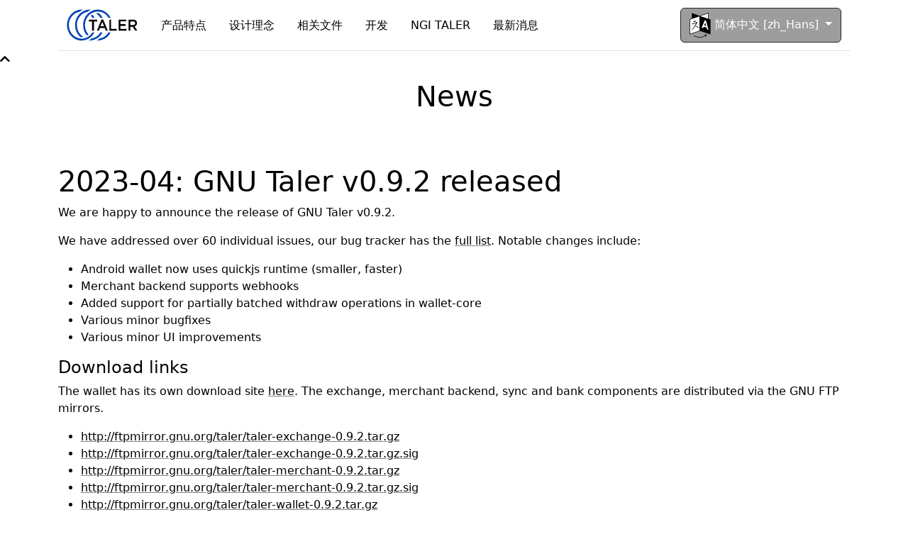

--- FILE ---
content_type: text/html
request_url: https://stage.taler.net/zh_Hans/news/2023-04.html
body_size: 4388
content:
<!DOCTYPE html>
<html lang="zh_Hans">
  <head>
    <meta charset="UTF-8"/>
    <title>GNU Taler</title>
    <meta name="description" content="可征税的匿名自由电子储存" />
    <script>
        /*
        @licstart  The following is the entire license notice for the
        JavaScript code in this page.

        Copyright (C) 2014, 2015, 2016, 2020, 2021, 2022, 2023, 2024 Taler Systems SA

        The JavaScript code in this page is free software: you can
        redistribute it and/or modify it under the terms of the GNU
        General Public License (GNU GPL) as published by the Free Software
        Foundation, either version 3 of the License, or (at your option)
        any later version.  The code is distributed WITHOUT ANY WARRANTY;
        without even the implied warranty of MERCHANTABILITY or FITNESS
        FOR A PARTICULAR PURPOSE.  See the GNU GPL for more details.

        As additional permission under GNU GPL version 3 section 7, you
        may distribute non-source (e.g., minimized or compacted) forms of
        that code without the copy of the GNU GPL normally required by
        section 4, provided you include this license notice and a URL
        through which recipients can access the Corresponding Source.

        @licend  The above is the entire license notice
        for the JavaScript code in this page.
        */
    </script>
    
    <link rel="icon" type="image/ico" href="/favicon.ico?v=2">
    <link rel="alternate" hreflang="en" href="https://stage.taler.net/en/news/2023-04.html" />
    <link rel="alternate" hreflang="ar" href="https://stage.taler.net/ar/news/2023-04.html" />
    <link rel="alternate" hreflang="cs" href="https://stage.taler.net/cs/news/2023-04.html" />
    <link rel="alternate" hreflang="de" href="https://stage.taler.net/de/news/2023-04.html" />
    <link rel="alternate" hreflang="es" href="https://stage.taler.net/es/news/2023-04.html" />
    <link rel="alternate" hreflang="fi" href="https://stage.taler.net/fi/news/2023-04.html" />
    <link rel="alternate" hreflang="fr" href="https://stage.taler.net/fr/news/2023-04.html" />
    <link rel="alternate" hreflang="hi" href="https://stage.taler.net/hi/news/2023-04.html" />
    <link rel="alternate" hreflang="hu" href="https://stage.taler.net/hu/news/2023-04.html" />
    <link rel="alternate" hreflang="it" href="https://stage.taler.net/it/news/2023-04.html" />
    <link rel="alternate" hreflang="ja" href="https://stage.taler.net/ja/news/2023-04.html" />
    <link rel="alternate" hreflang="ko" href="https://stage.taler.net/ko/news/2023-04.html" />
    <link rel="alternate" hreflang="nl" href="https://stage.taler.net/nl/news/2023-04.html" />
    <link rel="alternate" hreflang="pt" href="https://stage.taler.net/pt/news/2023-04.html" />
    <link rel="alternate" hreflang="pt-br" href="https://stage.taler.net/pt_BR/news/2023-04.html" />
    <link rel="alternate" hreflang="ru" href="https://stage.taler.net/ru/news/2023-04.html" />
    <link rel="alternate" hreflang="sv" href="https://stage.taler.net/sv/news/2023-04.html" />
    <link rel="alternate" hreflang="tr" href="https://stage.taler.net/tr/news/2023-04.html" />
    <link rel="alternate" hreflang="uk" href="https://stage.taler.net/uk/news/2023-04.html" />
    <link rel="alternate" hreflang="zh-hant" href="https://stage.taler.net/zh_Hant/news/2023-04.html" />
    <link rel="alternate" hreflang="zh-hans" href="https://stage.taler.net/zh_Hans/news/2023-04.html" />

    <meta http-equiv="X-UA-Compatible" content="IE=edge">
    <meta name="viewport" content="width=device-width, initial-scale=1">
    <meta name="author" content="">
    <!-- Bootstrap core CSS -->
    <link href="../../dist/bootstrap/bootstrap.min.css" rel="stylesheet">
    <!-- One file includes all the Font Awesome Pro icons and utilities -->
    <link href="../../dist/fontawesome/css/all.min.css" rel="stylesheet">

    <!-- Custom styles for this template -->
    <link href="../../styles.css" rel="stylesheet">

    <script defer src="../../dist/bootstrap/bootstrap.bundle.min.js"></script>

    <!-- HTML5 shim and Respond.js for IE8 support of HTML5 elements and media queries -->
    <!--[if lt IE 9]>
      <script defer src="https://oss.maxcdn.com/html5shiv/3.7.2/html5shiv.min.js"></script>
      <script defer src="https://oss.maxcdn.com/respond/1.4.2/respond.min.js"></script>
    <![endif]-->

    <link rel="alternate" type="application/rss+xml" title="Taler.net rss" href="../../zh_Hans/rss.xml">  </head>
  <body id="mybody">
<div id="skip">
<a href="#maincontent" class="skip">跳过导航菜单</a>
</div>

<div class="container">
  <nav class="navbar navbar-expand-lg border-bottom">
    <div class="container-fluid">
      <a class="navbar-brand d-flex" href="../../zh_Hans/index.html">
        <img alt="Home" width="100.5" height="45" src="../../images/logo-2021.svg">
      </a>
      <button class="navbar-toggler"
              type="button"
              data-bs-toggle="collapse"
              data-bs-target="#navbarNavAltMarkup"
              aria-controls="navbarNavAltMarkup"
              aria-expanded="false"
              aria-label="Toggle navigation">
        <span class="navbar-toggler-icon"></span>
      </button>
<div class="collapse navbar-collapse" id="navbarNavAltMarkup">
        <ul class="navbar-nav me-lg-auto">
          <li class="nav-item mx-2">
  <a class="nav-link "
    href="../../zh_Hans/features.html">
    产品特点
  </a>
</li>
          <li class="nav-item mx-2">
  <a class="nav-link "
    href="../../zh_Hans/principles.html">
    设计理念
  </a>
</li>
          <li class="nav-item mx-2">
  <a class="nav-link "
    href="../../zh_Hans/docs.html">
    相关文件
  </a>
</li>
          <li class="nav-item mx-2">
  <a class="nav-link "
    href="../../zh_Hans/development.html">
    开发
  </a>
</li>
          <li class="nav-item mx-2">
  <a class="nav-link "
    href="../../zh_Hans/ngi-taler.html">
    NGI TALER
  </a>
</li>
          <li class="nav-item mx-2">
  <a class="nav-link "
    href="../../zh_Hans/news/index.html">
    最新消息
  </a>
</li>
        </ul>
        <div class="nav-item dropdown">
          <button class="btn btn-dark dropdown-toggle"
                  type="button"
                  id="dropdownMenu1"
                  data-bs-toggle="dropdown"
                  data-bs-auto-close="true"
                  aria-haspopup="true"
                  aria-expanded="true">
                  <img src="../../images/languageicon.svg"
                        height="35"
                        alt="[zh_Hans]" />
                        简体中文 [zh_Hans]
          </button>
          <ul class="dropdown-menu" aria-labelledby="dropdownMenu1">
            <li><a class="dropdown-item" href="https://stage.taler.net/en/news/2023-04.html">English [en]</a></li>
    <!--              <li><a class="dropdown-item" href="https://stage.taler.net/ar/news/2023-04.html">عربى [ar]</a></li>
            <li><a class="dropdown-item" href="https://stage.taler.net/cs/news/2023-04.html">Česky [cs]</a></li>
 -->
            <li><a class="dropdown-item" href="https://stage.taler.net/de/news/2023-04.html">Deutsch [de]</a></li>
            <li><a class="dropdown-item" href="https://stage.taler.net/es/news/2023-04.html">Espa&ntilde;ol [es]</a></li>
            <li><a class="dropdown-item" href="https://stage.taler.net/fi/news/2023-04.html">Suomen kieli [fi]</a></li>
            <li><a class="dropdown-item" href="https://stage.taler.net/fr/news/2023-04.html">Fran&ccedil;ais [fr]</a></li>
            <li><a class="dropdown-item" href="https://stage.taler.net/hu/news/2023-04.html">Magyar [hu]</a></li>
    <!--              <li><a class="dropdown-item" href="https://stage.taler.net/hi/news/2023-04.html">हिंदी [hi]</a></li>
 -->
            <li><a class="dropdown-item" href="https://stage.taler.net/it/news/2023-04.html">Italiano [it]</a></li>
            <li><a class="dropdown-item" href="https://stage.taler.net/ja/news/2023-04.html">日本語 [ja]</a></li>
            <li><a class="dropdown-item" href="https://stage.taler.net/ko/news/2023-04.html">한국어 [ko]</a></li>
    <!--              <li><a class="dropdown-item" href="https://stage.taler.net/pt/news/2023-04.html">Portugu&ecirc;s [pt]</a></li>
 -->
    <!--              <li><a class="dropdown-item" href="https://stage.taler.net/pt_BR/news/2023-04.html">Portugu&ecirc;s (Brazil) [pt_BR]</a></li>
 -->
            <li><a class="dropdown-item" href="https://stage.taler.net/ru/news/2023-04.html">&#x420;&#x443;&#x301;&#x441;&#x441;&#x43A;&#x438;&#x439;&#x20;&#x44F;&#x437;&#x44B;&#x301;&#x43A; [ru]</a></li>
            <li><a class="dropdown-item" href="https://stage.taler.net/sv/news/2023-04.html">Svenska [sv]</a></li>
            <li><a class="dropdown-item" href="https://stage.taler.net/tr/news/2023-04.html">T&uuml;rk&ccedil;e [tr]</a></li>
            <li><a class="dropdown-item" href="https://stage.taler.net/uk/news/2023-04.html">Українська [uk]</a></li>
            <li><a class="dropdown-item" href="https://stage.taler.net/zh_Hant/news/2023-04.html">繁體中文 [zh]</a></li>
          </ul>
        </div>
      </div>
    </div>
  </nav>
</div>    <div id="body_content" class="bg-near-white">
      <a href="#" id="jump-top" role="button">
        <i class="fas fa-chevron-up"></i>
      </a>
        <div class="container-fluid">
          <div class="container text-center">
            <h1>News</h1>
          </div>
        </div>
        <div class="container">
          <article id="newspost-content">
<h1>2023-04: GNU Taler v0.9.2 released</h1>
<p>
We are happy to announce the release of GNU Taler v0.9.2.
</p>
<p>
We have addressed over 60 individual issues, our bug tracker
has the <a href="https://bugs.gnunet.org/changelog_page.php?version_id=401">full list</a>.
Notable changes include:
</p>
<ul>
<li>Android wallet now uses quickjs runtime (smaller, faster)</li>
<li>Merchant backend supports webhooks</li>
<li>Added support for partially batched withdraw operations in wallet-core</li>
<li>Various minor bugfixes</li>
<li>Various minor UI improvements</li>
</ul>
<h4>Download links</h4>
<p>
The wallet has its own download site <a
href="https://wallet.taler.net/">here</a>.  The exchange, merchant backend,
sync and bank components are distributed via the GNU FTP mirrors.
</p>
<ul>
<li><a href="http://ftpmirror.gnu.org/taler/taler-exchange-0.9.2.tar.gz">http://ftpmirror.gnu.org/taler/taler-exchange-0.9.2.tar.gz</a></li>
<li><a href="http://ftpmirror.gnu.org/taler/taler-exchange-0.9.2.tar.gz.sig">http://ftpmirror.gnu.org/taler/taler-exchange-0.9.2.tar.gz.sig</a></li>
<li><a href="http://ftpmirror.gnu.org/taler/taler-merchant-0.9.2.tar.gz">http://ftpmirror.gnu.org/taler/taler-merchant-0.9.2.tar.gz</a></li>
<li><a href="http://ftpmirror.gnu.org/taler/taler-merchant-0.9.2.tar.gz.sig">http://ftpmirror.gnu.org/taler/taler-merchant-0.9.2.tar.gz.sig</a></li>
<li><a href="http://ftpmirror.gnu.org/taler/taler-wallet-0.9.2.tar.gz">http://ftpmirror.gnu.org/taler/taler-wallet-0.9.2.tar.gz</a></li>
<li><a href="http://ftpmirror.gnu.org/taler/taler-wallet-0.9.2.tar.gz.sig">http://ftpmirror.gnu.org/taler/taler-wallet-0.9.2.tar.gz.sig</a></li>
<li><a href="http://ftpmirror.gnu.org/taler/sync-0.9.2.tar.gz">http://ftpmirror.gnu.org/taler/sync-0.9.2.tar.gz</a></li>
<li><a href="http://ftpmirror.gnu.org/taler/sync-0.9.2.tar.gz.sig">http://ftpmirror.gnu.org/taler/sync-0.9.2.tar.gz.sig</a></li>
<li><a href="http://ftpmirror.gnu.org/taler/libeufin-0.9.2.tar.gz">http://ftpmirror.gnu.org/taler/libeufin-0.9.2.tar.gz</a></li>
<li><a href="http://ftpmirror.gnu.org/taler/libeufin-0.9.2.tar.gz.sig">http://ftpmirror.gnu.org/taler/libeufin-0.9.2.tar.gz.sig</a></li>
<li><a href="http://ftpmirror.gnu.org/taler/taler-mdb-0.9.1.tar.gz">http://ftpmirror.gnu.org/taler/taler-mdb-0.9.1.tar.gz</a></li>
<li><a href="http://ftpmirror.gnu.org/taler/taler-mdb-0.9.1.tar.gz.sig">http://ftpmirror.gnu.org/taler/taler-mdb-0.9.1.tar.gz.sig</a></li>
<li><a href="http://ftpmirror.gnu.org/taler/taler-twister-0.9.1.tar.gz">http://ftpmirror.gnu.org/taler/taler-twister-0.9.1.tar.gz</a></li>
<li><a href="http://ftpmirror.gnu.org/taler/taler-twister-0.9.1.tar.gz.sig">http://ftpmirror.gnu.org/taler/taler-twister-0.9.1.tar.gz.sig</a></li>
</ul>
<p>
You must first install <a href="https://www.gnunet.org/en/news/2023-04-0.19.4.html">GNUnet v0.19.4</a> to compile GNU Taler 0.9.2 from source.
</p>
          </article>
        </div>
    </div>
<footer id="footer">
  <div class="container">
   <div class="row justify-content-center">
      <div class="col-30">
        <hr style="border-top: 1px solid #00000069; padding-bottom: 1em" />
      </div>
    </div>
    <div class="row">
      <div class="col-md-4 col-sm-12">
      <h4>快速链接</h4>
        <ul class="footer-list">
          <li><a href="../../zh_Hans/faq.html">常见问题</a></li>
          <li><a href="../../zh_Hans/docs.html">相关文件</a></li>
          <li><a href="../../zh_Hans/bibliography.html">参考书目</a></li>
          <li><a href="../../zh_Hans/development.html">开发</a></li>
          <li><a href="../../zh_Hans/contact.html">联系我们</a></li>
          <li><a href="https://bugs.taler.net/" target="_blank" rel="noopener noreferrer">错误跟踪器</a></li>
          <li><a href="https://demo.taler.net/" target="_blank" rel="noopener noreferrer">Taler标志</a></li>
          <li><a href="https://lists.gnu.org/mailman/listinfo/taler" target="_blank" rel="noopener noreferrer">邮件列表</a></li>
        </ul>
      </div>
      <div class="col-md-4 col-sm-12">
        <h4>联系我们</h4>
        <ul class="footer-list">
          <li><a href="mailto:contact'AT'taler.net">一般询问</a></li>
          <li><a href="mailto:sales'AT'taler.net">销售</a></li>
          <li><a href="mailto:marketing'AT'taler.net">Taler和相关法规</a></li>
          <li><a href="mailto:press'AT'taler.net">公关与媒体联系</a></li>
          <li><a href="mailto:invest'AT'taler.net">投资者联系</a></li>
          <li><a href="mailto:support'AT'taler.net">支持</a></li>
          <li><a href="mailto:taler'AT'gnu.org">邮件列表</a></li>
        </ul>
      </div>
      <div class="col-md-4 col-sm-20">
      <h4>联系信息</h4>
        <ul class="footer-list">
          <li>&copy; 2015-2025 <a href="https://gnunet.org/en/ev.html" target="_blank" rel="noopener noreferrer">GNUnet e.V.</a> &amp;
          <a href="https://www.taler-systems.com/" target="_blank" rel="noopener noreferrer">Taler Systems SA</a>.</li>
          <li>GNU Taler 是作为 <a href='https://www.gnu.org/'>GNU 项目</a>的一部分，为 GNU 操作系统所开发的。</li>
          <li>我们非常感谢 <a href='https://www.bfh.ch/'>BFH</a> 对本网站的支持和无偿虚拟主机服务。</li>
          <li>此页面仅使用<a href="https://www.gnu.org/" target="_blank" rel="noopener noreferrer">自由软件</a>创建。&nbsp;
          <a href="https://taler.net/javascript.html" data-jslicense="1" target="_blank" rel="noopener noreferrer">JavaScript 许可信息</a></li>
        </ul>
      </div>
    </div>
  </div>
</footer>  </body>
</html>

--- FILE ---
content_type: text/css
request_url: https://stage.taler.net/styles.css
body_size: 6526
content:
.lang-slector {
  float: right;
  padding-top: 2mm;
  padding-bottom: 4mm;
  margin-left: 15px;
  margin-right: 15px;
}

html {
  overflow-y: scroll;
}

ul nav {
  background-color: rgb(8, 8, 8);
  border-radius: 0px;
}

.c_acronym {
  background-color: #A5C663;
}

.wallet-teaser-text {
  padding-bottom: 2em;
}

.install-button {
  border: none;
  padding: 8px 8px;
  background-color: #0042b3;
  color: #fff;
}

.extension.row>.col-lg-6 {
  padding-bottom: 2em;
}

a,
a:link,
a:visited {
  text-decoration: grey underline;
  color: black;
}

nav a,
nav a:link,
nav a:visited {
  text-decoration: none;
}

.navbar-light .navbar-nav .nav-link {
  /* 0,0,0,.5 makes it problematic to read,
       simply black is less problematic */
  color: rgb(0, 0, 0);
  text-decoration: underline;
}

.skip {
  position: absolute;
  left: -10000px;
  top: auto;
  width: 1px;
  height: 1px;
  overflow: hidden;
}

.skip:focus {
  position: static;
  width: auto;
  height: auto;
  background: white;
  padding: 5px;
}

#body_content a:hover {
  transition: background-color 0.3s;
  background-color: rgba(200, 200, 200, 0.5);
}

.c_intro {
  min-height: 97vh;
}

/* don't show the language selector in the dropdown on mobile devices,
 * since it's in the top bar already.
 */
.in .nav-lang {
  display: none;
}

.mobile-lang {
  margin-left: 5px;
  margin-top: 8px;
}

#mybody {
  /* override ugly bootstrap defaults */
  color: black;
  position: relative;
  min-height: 100%;
}

#body_content {
  height: 100%;
}

footer {
  position: relative;
  bottom: 0;
  height: 340px;
}

.btn-dark {
  background-color: #9d9d9d;
}


#mybody nav {
  border-radius: 0px;
}

footer {
  padding-top: 2em;
  margin-top: 2em;
}


#body_content .container {
  margin-bottom: 2em;
  padding-top: 1em;
  padding-bottom: 1em;
}

#body_content {
  /* push footer down */
  min-height: 80vh;
}

.footer-list {
  list-style: none;
}

.cushion-above {
  padding-top: 2em;
}

.cushion-below {
  padding-bottom: 2em;
}

.invert {
  -webkit-filter: invert(100%);
  filter: invert(100%);
}

/* overrides bootstrap defaults.  */
.navbar-brand {
  display: contents;
}

.checkmark {
  height: 1em;
  width: 1em;
  margin-right: 0.3em;
  vertical-align: baseline;
  position: relative;
  top: 0.2em;
}

.checklist {
  margin-top: 1em;
  margin-bottom: 1em;
  list-style-type: none;
  padding-left: 0px;
  font-size: 1.2rem;
}

.tlr {
  display: inline-block;
  position: relative;
}

.tlr::before {
  content: "";
  position: absolute;
  width: 100%;
  height: 25%;
  bottom: 0;
  left: 0.2em;
  background: rgba(170, 57, 57, 0.3);
  z-index: -1;
}


.timeline header {
  text-align: left;
  margin-bottom: 5px;
}

ul.timeline {
  list-style-type: none;
  position: relative;
}

ul.timeline:before {
  content: ' ';
  background: #d4d9df;
  display: inline-block;
  position: absolute;
  left: 29px;
  width: 2px;
  height: 100%;
  z-index: 400;
}

ul.timeline>li {
  margin: 20px 0;
  padding-left: 20px;
}

ul.timeline>li:before {
  content: ' ';
  background: white;
  display: inline-block;
  position: absolute;
  border-radius: 50%;
  border: 3px solid #0042b3;
  left: 20px;
  width: 20px;
  height: 20px;
  z-index: 400;
}

.section-consortium .divider {
  position: relative;
  border-bottom: 1px solid #f0f0f0;
  margin-bottom: 30px;
  margin-top: 30px;
}

.section-consortium .divider:before {
  position: absolute;
  content: '';
  width: 30px;
  height: 30px;
  border: 1px solid #f0f0f0;
  left: 50%;
  margin-left: -15px;
  top: 50%;
  background: #fff;
  margin-top: -15px;
  -webkit-transform: rotate(45deg);
  -moz-transform: rotate(45deg);
  -ms-transform: rotate(45deg);
  transform: rotate(45deg);
}

.section-consortium .divider:after {
  position: absolute;
  content: '';
  width: 20px;
  height: 20px;
  border: 1px solid #A5C663;
  left: 50%;
  margin-left: -10px;
  top: 50%;
  background: #A5C663;
  margin-top: -10px;
  -webkit-transform: rotate(45deg);
  -moz-transform: rotate(45deg);
  -ms-transform: rotate(45deg);
  transform: rotate(45deg);
}

.section-consortium .card-note {
  overflow: hidden;
  line-height: 1.5rem;
  height: 4.5rem;
  min-height: 4.5rem;
}


.consortium a,
.consortium a:link,
.consortium a:visited {
  text-decoration: underline;
  color: black;
}

.consortium h4 {
  color: #555;
  text-align: left;
  text-transform: uppercase;
  font-weight: bold;
  position: relative;
  margin: 30px 0 60px;
  padding: 5px;
}

.consortium h4::after {
  content: "";
  width: 170px;
  position: absolute;
  text-align: left;
  height: 13%;
  bottom: 0;
  left: 0.2em;
  background: #4e7bca;
  z-index: -1;
}

.consortium .list-group {
  max-height: 400px;
  margin-bottom: 10px;
  overflow: scroll;
  -webkit-overflow-scrolling: touch;
}

.consortium .mb-1 {
  color: #555;
}

.consortium .list-group-item,
.consortium .list-group-item-action {
  text-decoration: none;
}

.announce .col-center {
  margin: 0 auto;
  float: none !important;
}

.announce .carousel {
  margin-bottom: 10px;
  padding: 0 70px;
}

.announce .description {
  max-height: 100px;
  min-height: 100px;
  overflow: scroll;
}

.announce .contact {
  max-height: 90px;
  min-height: 90px;
  /* overflow: scroll; */
}

.announce .carousel .carousel-item {
  color: #999;
  font-size: 14px;
  text-align: center;
  overflow: hidden;
  min-height: 290px;
}

.announce .carousel .carousel-item .img-box {
  width: 258px;
  height: 160px;
  margin: 0 auto;
  padding: 5px;
  border: 1px solid #ddd;
  border-radius: 5%;
}

.announce .carousel .img-box img {
  width: 100%;
  height: 100%;
  display: block;
  border-radius: 5px;
}

.announce .carousel .testimonial {
  padding: 30px 0 10px;
}

.announce .carousel .overview {
  font-style: italic;
}

.announce .carousel .overview b {
  text-transform: uppercase;
  color: #4e7bca;
}

.announce .carousel-control-prev,
.announce .carousel-control-next {
  width: 40px;
  height: 40px;
  margin-top: -20px;
  top: 50%;
  background: none;
}

.announce .carousel-control-prev i,
.announce .carousel-control-next i {
  font-size: 68px;
  line-height: 42px;
  position: absolute;
  display: inline-block;
  color: rgba(0, 0, 0, 0.8);
  text-shadow: 0 3px 3px #e6e6e6, 0 0 0 #000;
}

.announce .carousel-indicators {
  bottom: -40px;
}

.announce .carousel-indicators button,
.announce .carousel-indicators button.active {
  width: 12px;
  height: 12px;
  margin: 1px 3px;
  border-radius: 50%;
  border: none;
}

.announce .carousel-indicators button {
  background: #999;
  border-color: transparent;
  box-shadow: inset 0 2px 1px rgba(0, 0, 0, 0.2);
}

.announce .carousel-indicators button.active {
  background: #555;
  box-shadow: inset 0 2px 1px rgba(0, 0, 0, 0.2);
}


--- FILE ---
content_type: image/svg+xml
request_url: https://stage.taler.net/images/logo-2021.svg
body_size: 1417
content:
<?xml version="1.0" encoding="UTF-8" standalone="no"?><svg xmlns="http://www.w3.org/2000/svg" width="670" height="300" viewBox="0 0 201 90"><g fill="#0042b3" fill-rule="evenodd" stroke-width=".3"><path d="M86.7 1.1c15.6 0 29 9.4 36 23.2h-5.9A35.1 35.1 0 0086.7 6.5C67 6.5 51 23.6 51 44.7c0 10.4 3.8 19.7 10 26.6a31.4 31.4 0 01-4.2 3A45.2 45.2 0 0146 44.7c0-24 18.2-43.6 40.7-43.6zm35.8 64.3a40.4 40.4 0 01-39 22.8c3-1.5 6-3.5 8.6-5.7a35.6 35.6 0 0024.6-17.1z"/><path d="M64.2 1.1l3.1.1c-3 1.6-5.9 3.5-8.5 5.8a37.5 37.5 0 00-30.2 37.7c0 14.3 7.3 26.7 18 33.3a29.6 29.6 0 01-8.5.2c-9-8-14.6-20-14.6-33.5 0-24 18.2-43.6 40.7-43.6zm5.4 81.4a35.6 35.6 0 0024.6-17.1h5.9a40.4 40.4 0 01-39 22.8c3-1.5 5.9-3.5 8.5-5.7zm24.8-58.2a37 37 0 00-12.6-12.8 29.6 29.6 0 018.5-.2c4 3.6 7.4 8 9.9 13z"/><path d="M41.8 1.1c1 0 2 0 3.1.2-3 1.5-5.9 3.4-8.5 5.6A37.5 37.5 0 006.1 44.7c0 21.1 16 38.3 35.7 38.3 12.6 0 23.6-7 30-17.6h5.8a40.4 40.4 0 01-35.8 23C19.3 88.4 1 68.8 1 44.7c0-24 18.2-43.6 40.7-43.6zm30.1 23.2a38.1 38.1 0 00-4.5-6.1c1.3-1.2 2.7-2.2 4.3-3 2.3 2.7 4.4 5.8 6 9.1z"/></g><path d="M76.1 34.4h9.2v-5H61.9v5H71v26h5.1zM92.6 52.9h13.7l3 7.4h5.3l-12.7-31.2h-4.7L84.5 60.3h5.2zm11.8-4.9h-9.9l5-12.4zM123.8 29.4h-4.6v31h20.6v-5h-16zM166.5 29.4H145v31h21.6v-5H150v-8.3h14.5v-4.9h-14.5v-8h16.4zM191.2 39.5c0 1.6-.5 2.8-1.6 3.8s-2.6 1.4-4.4 1.4h-7.4V34.3h7.4c1.9 0 3.4.4 4.4 1.3 1 .9 1.6 2.2 1.6 3.9zm6 20.8l-7.7-11.7c1-.3 1.9-.7 2.7-1.3a8.8 8.8 0 003.6-4.6c.4-1 .5-2.2.5-3.5 0-1.5-.2-2.9-.7-4.1a8.4 8.4 0 00-2.1-3.1c-1-.8-2-1.5-3.4-2-1.3-.4-2.8-.6-4.5-.6h-12.9v31h5V49.4h6.5l7 10.8z"/></svg>

--- FILE ---
content_type: image/svg+xml
request_url: https://stage.taler.net/images/languageicon.svg
body_size: 3372
content:
<?xml version="1.0" encoding="utf-8"?>
<!-- Generator: Adobe Illustrator 19.1.0, SVG Export Plug-In . SVG Version: 6.00 Build 0)  -->
<svg version="1.1" xmlns="http://www.w3.org/2000/svg" xmlns:xlink="http://www.w3.org/1999/xlink" x="0px" y="0px"
	 viewBox="0 0 2411.2 2794" style="enable-background:new 0 0 2411.2 2794;" xml:space="preserve">
<style type="text/css">
	.st0{fill:#FFFFFF;}
	.st1{fill-rule:evenodd;clip-rule:evenodd;}
	.st2{fill-rule:evenodd;clip-rule:evenodd;fill:#FFFFFF;}
</style>
<g id="Layer_2">
</g>
<g id="Layer_x5F_1_x5F_1">
	<g>
		<polygon points="1204.6,359.2 271.8,30 271.8,2060.1 1204.6,1758.3 		"/>
		<polygon class="st0" points="1182.2,358.1 2150.6,29 2150.6,2059 1182.2,1757.3 		"/>
		<polygon class="st0" points="30,2415.4 1182.2,2031.4 1182.2,357.9 30,742 		"/>
		<polygon points="1707.2,2440.7 1870.5,2709.4 1956.6,2459.8 		"/>
		<g>
			<path d="M421.7,934.8c-6.1-6,8,49.1,27.6,68.9c34.8,35.1,61.9,39.6,76.4,40.2c32,1.3,71.5-8,94.9-17.8
				c22.7-9.7,62.4-30,77.5-59.6c3.2-6.3,11.9-17,6.4-43.2c-4.2-20.2-17-27.3-32.7-26.2c-15.7,1.1-63.2,13.7-86.1,20.8
				c-23,7-70.3,21.4-90.9,25.8C474.3,948.2,429,941.7,421.7,934.8z"/>
			<path d="M1003.1,1593.7c-9.1-3.3-196.9-81.1-223.6-93.9c-21.8-10.5-75.2-33.1-100.4-43.3c70.8-109.2,115.5-191.6,121.5-204.1
				c11-23,86-169.6,87.7-178.7c1.7-9.1,3.8-42.9,2.2-51c-1.7-8.2-29.1,7.6-66.4,20.2c-37.4,12.6-108.4,58.8-135.8,64.6
				c-27.5,5.7-115.5,39.1-160.5,54c-45,14.9-130.2,40.9-165.2,50.4c-35.1,9.5-65.7,10.2-85.3,16.2c0,0,2.6,27.5,7.8,35.7
				c5.2,8.2,23.7,28.4,45.3,34.1c21.6,5.7,57.3,3.4,73.6-0.3c16.3-3.8,44.4-17.5,48.2-23.6c3.8-6.1-2-24.9,4.5-30.6
				c6.5-5.6,92.2-25.7,124.6-35.4c32.4-10,156.3-52.6,173.1-50.5c-5.3,17.7-105,215.1-137.1,274c-32.1,58.9-218.6,318-258.3,363.6
				c-30.1,34.7-103.2,123.5-128.5,143.6c6.4,1.8,51.6-2.1,59.9-7.2c51.3-31.6,136.9-138.1,164.4-170.5
				c81.9-96,153.8-196.8,210.8-283.4h0.1c11.1,4.6,100.9,77.8,124.4,94c23.4,16.2,115.9,67.8,136,76.4c20,8.7,97.1,44.2,100.3,32.2
				C1029.4,1668,1012.2,1597.1,1003.1,1593.7z"/>
		</g>
		<path class="st1" d="M569,2572c18,11,35,20,54,29c38,19,81,39,122,54c56,21,112,38,168,51c31,7,65,13,98,18c3,0,92,11,110,11h90
			c35-3,68-5,103-10c28-4,59-9,89-16c22-5,45-10,67-17c21-6,45-14,68-22c15-5,31-12,47-18c13-6,29-13,44-19c18-8,39-19,59-29
			c16-8,34-18,51-28c13-7,43-30,59-30c18,0,30,16,30,30c0,29-39,38-57,51c-19,13-42,23-62,34c-40,21-81,39-120,54
			c-51,19-107,37-157,49c-19,4-38,9-57,12c-10,2-114,18-143,18h-132c-35-3-72-7-107-12c-31-5-64-11-95-18c-24-5-50-12-73-19
			c-40-11-79-25-117-40c-69-26-141-60-209-105c-12-8-13-16-13-25c0-15,11-29,29-29C531,2546,563,2569,569,2572z"/>
		<path class="st1" d="M1151,2009L61,2372V764l1090-363V2009z M1212,354v1680c-1,5-3,10-7,15c-2,3-6,7-9,8c-25,10-1151,388-1166,388
			c-12,0-23-8-29-21c0-1-1-2-1-4V739c2-5,3-12,7-16c8-11,22-13,31-16c17-6,1126-378,1142-378C1190,329,1212,336,1212,354z"/>
		<path class="st1" d="M2120,2017l-907-282V380l907-308V2017z M2181,32v2023c-1,23-17,33-32,33c-13,0-107-32-123-37
			c-126-39-253-78-378-117c-28-9-57-18-84-27c-24-7-50-15-74-23c-107-33-216-66-323-102c-4-1-14-15-14-18V351c2-5,4-11,9-15
			c8-9,351-123,486-168c36-13,487-168,501-168C2167,0,2181,13,2181,32z"/>
		<polygon points="2411.2,2440.7 1199.5,2054.5 1204.6,373.2 2411.2,757.2 		"/>
		<g>
			<path class="st2" d="M1800.3,1124.6L1681.4,1412l218.6,66.3L1800.3,1124.6z M1729,853.2l156.1,47.3l284.4,1025l-160.3-48.7
				l-57.6-210.4L1620.2,1566l-71.3,171.4l-160.4-48.7L1729,853.2z"/>
		</g>
	</g>
</g>
</svg>
